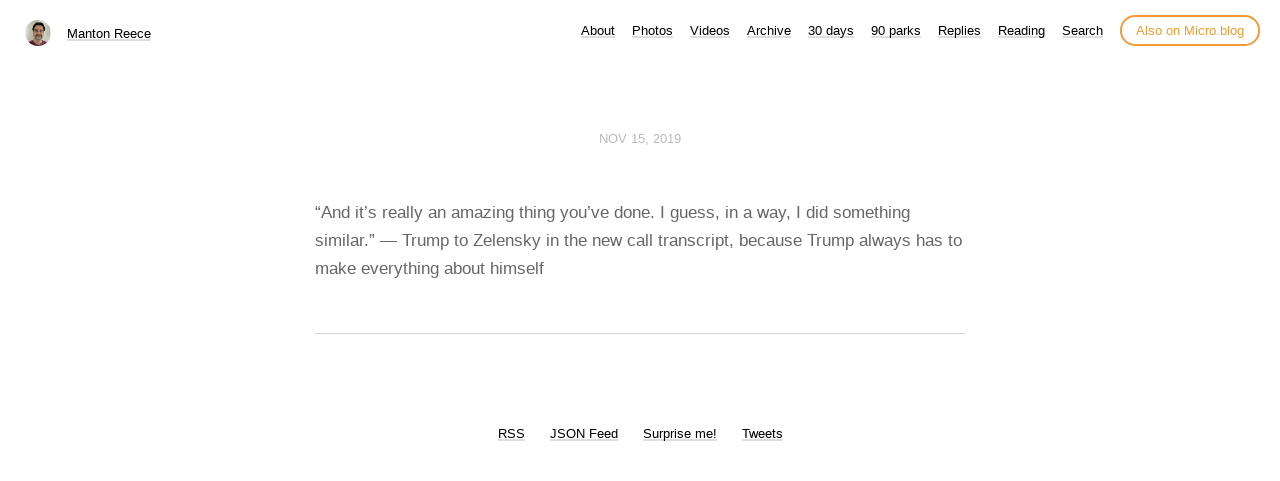

--- FILE ---
content_type: text/html; charset=utf-8
request_url: https://www.manton.org/2019/11/15/and-its-really.html
body_size: 9166
content:
<!DOCTYPE html>
<html lang="en">
<head>
  <meta charset="utf-8">
  <meta http-equiv="X-UA-Compatible" content="IE=edge,chrome=1">
  <meta name="viewport" content="width=device-width, initial-scale=1">
  <meta content="Manton Reece" name="author">

  <title>Manton Reece</title>

  <link href="/assets/css/style.css?1768506297" rel="stylesheet">
  <link href="/assets/css/highlight.css?1768506297" rel="stylesheet">
  <link href="/assets/css/alpine.css?1768506297" rel="stylesheet">
  <style>

.site-title {
	display: inline-block;
	font-size: 14px;
	font-weight: 500;
	line-height: 1.35;
	padding-left: 5px;
	margin-top: 0px;
	margin-bottom: 5px;
	padding-top: 5px;
	padding-bottom: 10px;
}

nav.main-nav a.cta {
	background: #ffffff;
	color: #f29c38;
	padding: 6px 14px;
	border: 2px solid #f29c38;
	border-radius: 20px;
	white-space: nowrap;
	box-shadow: none;
}

nav.main-nav a.cta:hover {
	background: #fffee4;
	color: #f29c38;
	margin-left: 12px;
}

</style>

  
  <link rel="alternate" href="https://www.manton.org/feed.xml" type="application/rss+xml" title="Manton Reece">
  <link rel="alternate" href="https://www.manton.org/feed.json" type="application/json" title="Manton Reece">



  <link rel="alternate" href="https://www.manton.org/podcast.xml" type="application/rss+xml" title="Podcast">
  <link rel="alternate" href="https://www.manton.org/podcast.json" type="application/json" title="Podcast">


<link rel="me" href="https://micro.blog/manton">


  <link rel="me" href="https://twitter.com/mantonsblog">



  <link rel="me" href="https://github.com/manton">




<link rel="shortcut icon" href="https://micro.blog/manton/favicon.png" type="image/x-icon">
<link rel="EditURI" type="application/rsd+xml" href="https://www.manton.org/rsd.xml">
<link rel="authorization_endpoint" href="https://micro.blog/indieauth/auth">
<link rel="token_endpoint" href="https://micro.blog/indieauth/token">
<link rel="subscribe" href="https://micro.blog/users/follow">
<link rel="webmention" href="https://micro.blog/webmention">
<link rel="micropub" href="https://micro.blog/micropub">
<link rel="microsub" href="https://micro.blog/microsub">

<link rel="stylesheet" href="/custom.css?1768506297">


  <link rel="stylesheet" href="/css/bookgoals.css?v=0">

  <link rel="stylesheet" href="/css/all.min.css?v=0">

  <link rel="stylesheet" href="/dark.css?v=0">

  <link rel="stylesheet" href="/css/collections.css?v=0">

  <link rel="stylesheet" href="/archive_months.css?v=0">



  <link rel="license" href="https://creativecommons.org/licenses/by/4.0/">


  <script type="module">
if ('serviceWorker' in navigator) {
  navigator.serviceWorker.register('https:\/\/www.manton.org\/surprise-me\/redirect.js')
    .catch((error) => {
      console.error('Service Worker registration failed:', error);
    });
}
</script>


  <link rel="stylesheet" href="/css/barefoot.min.css">
<script src="/js/barefoot.min.js"></script>
<script>
  document.addEventListener("DOMContentLoaded", (event) => {  
    var barefoot = new BareFoot();
    barefoot.init();
  });
</script>


  
  <link rel="blogroll" type="text/xml" href="/.well-known/recommendations.opml">



  <script>
	document.addEventListener('DOMContentLoaded', () => {
		const images = document.querySelectorAll('.microblog_collection img');
		let currentImageIndex = 0;
		let isMultiLightbox = false;

		function isDataURL(url) {
			return (typeof url == 'string') && url.trim().startsWith('data:');
		}

		function createLightbox() {
			
			const lightbox = document.createElement('div');
			lightbox.id = 'microblog_lightbox';
			
			const closeBtn = document.createElement('button');
			closeBtn.id = 'microblog_lightbox_close_btn';
			closeBtn.innerHTML = '&times;';
			
			const prevBtn = document.createElement('button');
			prevBtn.id = 'microblog_lightbox_prev_btn';
			prevBtn.className = 'microblog_lightbox_nav';
			prevBtn.innerHTML = '&larr;';
			
			const nextBtn = document.createElement('button');
			nextBtn.id = 'microblog_lightbox_next_btn';
			nextBtn.className = 'microblog_lightbox_nav';
			nextBtn.innerHTML = '&rarr;';
			
			const lightboxImg = document.createElement('img');
			lightboxImg.id = 'microblog_lightbox_img';
			lightboxImg.alt = 'Lightbox Image';
			
			lightbox.appendChild(closeBtn);
			lightbox.appendChild(prevBtn);
			lightbox.appendChild(lightboxImg);
			lightbox.appendChild(nextBtn);
			
			document.body.appendChild(lightbox);
		
			return { lightbox, closeBtn, prevBtn, nextBtn, lightboxImg };
		}
		
		const { 
			lightbox, 
			closeBtn, 
			prevBtn, 
			nextBtn, 
			lightboxImg 
		} = createLightbox();

		function openMultiLightbox(index) {
			isMultiLightbox = true;
			currentImageIndex = index;
			lightboxImg.src = images[index].getAttribute('data-microblog-lightbox');
			lightbox.style.display = 'flex';

			
			prevBtn.style.display = 'block';
			nextBtn.style.display = 'block';
		}
		
		function openSingleLightbox(url) {
			isMultiLightbox = false;
			lightboxImg.src = url;
			lightbox.style.display = 'flex';

			
			prevBtn.style.display = 'none';
			nextBtn.style.display = 'none';
		}

		function closeLightbox() {
			lightbox.style.display = 'none';
		}

		function navigatePrevious() {
			currentImageIndex = (currentImageIndex - 1 + images.length) % images.length;
			lightboxImg.src = images[currentImageIndex].getAttribute('data-microblog-lightbox');
		}

		function navigateNext() {
			currentImageIndex = (currentImageIndex + 1) % images.length;
			lightboxImg.src = images[currentImageIndex].getAttribute('data-microblog-lightbox');
		}

		
		images.forEach((img, index) => {
			if (isDataURL(img.src)) {
				return;
			}
			img.addEventListener('click', () => openMultiLightbox(index));
		});

		closeBtn.addEventListener('click', closeLightbox);
		prevBtn.addEventListener('click', navigatePrevious);
		nextBtn.addEventListener('click', navigateNext);

		
		document.addEventListener('keydown', (e) => {
			if (lightbox.style.display === 'flex') {
				switch (e.key) {
					case 'ArrowLeft':
						if (isMultiLightbox) {
							navigatePrevious();
						}
						break;
					case 'ArrowRight':
						if (isMultiLightbox) {
							navigateNext();
						}
						break;
					case 'Escape':
						closeLightbox();
						break;
				}
			}
		});

		
		lightbox.addEventListener('click', (e) => {
			if (e.target === lightbox) {
				closeLightbox();
			}
		});
		
		
		const single_images = document.querySelectorAll(".e-content img, .p-summary img");
		single_images.forEach(function(image) {
			
			if (image.closest(".microblog_collection")) {
				return;
			}
		
			
			if (!image.closest("a")) {
				
				const hasClickHandler = image.onclick || image.hasAttribute("onclick");
				const hasTouchHandler = image.ontouchstart || image.hasAttribute("ontouchstart");
		
				
				if (!hasClickHandler && !hasTouchHandler && !isDataURL(image.src)) {
					image.addEventListener("click", function() {
						openSingleLightbox(image.src);
					});
				}
			}
		});
	});
</script>


  
	 




</head>

<body>
  <nav class="main-nav">

	<div class="site-title">
		<img src="https://avatars.micro.blog/avatars/2025/22/3.jpg" width="25" height="25" class="site-image">
		<a href="/">Manton Reece</a>
	</div>

	<div class="site-menus">

	
		
			<a href="/about/">About</a>
		
	
		
			<a href="/photos/">Photos</a>
		
	
		
			<a href="/videos/">Videos</a>
		
	
		
			<a href="/archive/">Archive</a>
		
	
		
			<a href="/30-days/">30 days</a>
		
	
		
			<a href="/90-parks/">90 parks</a>
		
	
		
			<a href="/replies/">Replies</a>
		
	
		
			<a href="/reading/">Reading</a>
		
	
		
			<a href="/search/">Search</a>
		
	

	<a class="cta" href="https://micro.blog/manton" rel="me">Also on Micro.blog</a>

	</div>
</nav>



  <section id="wrapper">
	
<article class="h-entry post">
  <header>
	
    <h2 class="headline">
      <time class="dt-published" datetime="2019-11-15 09:51:27 -0600">
        <a class="u-url dates" href="https://www.manton.org/2019/11/15/and-its-really.html">Nov 15, 2019</a>
      </time>

  

    </h2>
  </header>
  <section class="e-content post-body">
      <p>&ldquo;And it&rsquo;s really an amazing thing you&rsquo;ve done. I guess, in a way, I did something similar.&rdquo; — Trump to Zelensky in the new call transcript, because Trump always has to make everything about himself</p>

  </section>

  
	
  
  <script type="text/javascript" src="https://micro.blog/conversation.js?url=https%3a%2f%2fwww.manton.org%2f2019%2f11%2f15%2fand-its-really.html"></script>
  

  <section id="post-meta" class="clearfix p-author h-card">
    <a href="/" class="u-url">
  	
		<img class="u-photo avatar" src="https://avatars.micro.blog/avatars/2025/22/3.jpg" width="96" height="96">
		<div>
		  <span class="p-name dark">Manton Reece</span>
		  <span><a href="https://micro.blog/manton">@manton</a></span>
		</div>
  	
    </a>
  </section>
</article>

  </section>
  <footer id="footer">

<section id="wrapper">
  <ul>
    <li><a href="/feed.xml">RSS</a></li>
    <li><a href="/feed.json">JSON Feed</a></li>
    <li><a href="/surprise-me/">Surprise me!</a></li>
    <li><a href="/tweets/">Tweets</a></li>
  </ul>
</section>

</footer>

  
		
			<script src="https://cdn.jsdelivr.net/npm/hls.js?v=0"></script>
		
			<script src="/js/studio.js?v=0"></script>
		
</body>
</html>


--- FILE ---
content_type: text/css; charset=utf-8
request_url: https://www.manton.org/dark.css?v=0
body_size: 1238
content:
@media (prefers-color-scheme: dark) {

	/* GENERAL */

	body {
		color: #E5E9EC;
		background: #151414;
	}

	h1, h2, h3 {
		color: #E5E9EC;
	}

	a, p a, ul a, ol a {
		color: #B8C3CC;
		transition: none !important;
		box-shadow: none !important;
	}

	b, strong {
		color: #B8C3CC;
	}
	
	span.divider {
		background-color: #2B343B;
	}

	/* NAVIGATION */

	nav.main-nav a {
		transition: none !important;
		box-shadow: none !important;
	}

	nav.main-nav {
		background: #2A2828;
		padding: 12px 20px 12px 0;
		position: sticky;
		top: 0;
	}

	nav.main-nav a {
		color: #90A3cA
	}

	nav.main-nav a:hover {
		color: #B8C3CC;
	}

	nav.main-nav a.cta {
		background: #2A2828;
		color: #90A3cA;
		border: 2px solid #90A3cA;
	}

	nav.main-nav a.cta:hover {
		color: #2a2828;
		background-color: #B8C3CC;
		border: 2px solid #B8C3CC;
	}

	/* POST */

	#post-nav a {
		transition: none !important;
		box-shadow: none !important;
	}

	#post-meta div span.dark {
		color: #CFD2B2;	
	}

	#post-meta div a {
		color: #90A3cA;
	}

	#post-meta div a:hover {
		color: #E5E9EC;
	}

	#post-nav a {
		color: #CFD2B2;
		font-weight: bold;
	}

	#post-meta {
		border-color: #2B343B !important;
	}

	.dates {
		color: #90A3cA;
	}

	.dates:hover {
		color: #E5E9EC;
	}

	/* FOOTER */

	#footer a {
		transition: none !important;
		box-shadow: none !important;
	}

	#footer a {
		color: #90A3cA;
	}

	#footer a:hover {
		color: #E5E9EC;
	}

	/* BLOGROLLS */
	
	.home_blogroll a {
		color: #FFFFFF !important;
	}
}
